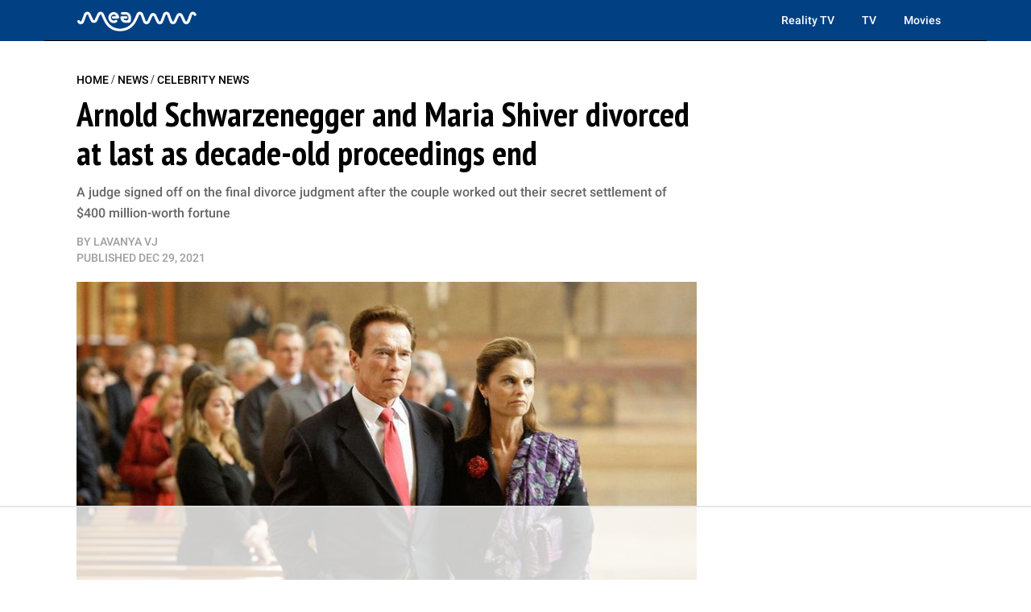

--- FILE ---
content_type: text/plain
request_url: https://rtb.openx.net/openrtbb/prebidjs
body_size: -216
content:
{"id":"e9050c5f-856d-44d3-8bce-c0913ea9919e","nbr":0}

--- FILE ---
content_type: text/plain
request_url: https://rtb.openx.net/openrtbb/prebidjs
body_size: -216
content:
{"id":"1c5748ef-db63-4f63-9343-369559b0d638","nbr":0}

--- FILE ---
content_type: text/plain
request_url: https://rtb.openx.net/openrtbb/prebidjs
body_size: -216
content:
{"id":"6a64c95b-7844-4e25-b0ba-1d634773e69e","nbr":0}

--- FILE ---
content_type: text/plain
request_url: https://rtb.openx.net/openrtbb/prebidjs
body_size: -216
content:
{"id":"1e5158f6-2681-4e38-8fdc-447f14454221","nbr":1}

--- FILE ---
content_type: text/plain
request_url: https://rtb.openx.net/openrtbb/prebidjs
body_size: -216
content:
{"id":"558e2832-19a4-458f-97ce-ac08960270cb","nbr":0}

--- FILE ---
content_type: text/plain
request_url: https://rtb.openx.net/openrtbb/prebidjs
body_size: -216
content:
{"id":"e43fd2be-ca82-4b08-83ef-e01192d2b99d","nbr":0}

--- FILE ---
content_type: text/plain
request_url: https://rtb.openx.net/openrtbb/prebidjs
body_size: -216
content:
{"id":"e446fb77-b67d-4957-956f-8385fc34420d","nbr":0}

--- FILE ---
content_type: text/plain
request_url: https://rtb.openx.net/openrtbb/prebidjs
body_size: -216
content:
{"id":"c08afb34-54a4-4fda-992c-f1029826dd46","nbr":0}

--- FILE ---
content_type: text/plain
request_url: https://rtb.openx.net/openrtbb/prebidjs
body_size: -216
content:
{"id":"2739aaff-27e5-43f4-ba31-f15b080d34f9","nbr":0}

--- FILE ---
content_type: text/plain
request_url: https://rtb.openx.net/openrtbb/prebidjs
body_size: -216
content:
{"id":"6eac068d-c7db-4da0-b00b-b0180a05f8f0","nbr":0}

--- FILE ---
content_type: text/plain
request_url: https://rtb.openx.net/openrtbb/prebidjs
body_size: -82
content:
{"id":"d4d2659a-83e9-47f2-88f5-5a0ee167ca5e","nbr":0}

--- FILE ---
content_type: text/plain; charset=utf-8
request_url: https://ads.adthrive.com/http-api/cv2
body_size: 4862
content:
{"om":["00xbjwwl","019flh5a","07qjzu81","080c5122","0i2rwd3u","0k4mo2mx","0m1hhuu3","0sm4lr19","1043_409_213942","10ua7afe","11142692","1185:1609874418","1185:1610253257","11896988","12010080","12010084","12010088","12029963","12040874","12074186","124842_2","124843_3","124844_2","124845_2","124847_2","132mm3wg","134omi3z","1606221","1610266048","16_571918688","16_611409398","16_629009675","16_693919422","1a1lwgs2","1ehgbkb3","1pbo1zrq","1plg15uk","1qo701j6","1r6626mk","1rss816r","1s6cu3sc","1tucmiz7","1u2lhcdi","1ukslvux","1wm6zgdp","1x3hr6op","1xohi1zo","1xx83ndo","1ymfvj0u","1yqv2roy","2132:43527101","2132:43966086","2132:44119822","2132:44119823","2149:11169569","21ee2e84-3568-4995-966c-e7511641acd4","2249:652741142","2249:656679505","2249:677340715","22kwlaqe","2307:019flh5a","2307:0k4mo2mx","2307:0w7bnx4s","2307:10ua7afe","2307:1a1lwgs2","2307:1qo701j6","2307:1wm6zgdp","2307:2rhihii2","2307:4qmco3dp","2307:585jtxb8","2307:5jmt9rde","2307:76d9w8jy","2307:85khncxt","2307:8c55u1ql","2307:9ay6mkyt","2307:9jthdrjt","2307:aqppbhoa","2307:bj4kmsd6","2307:brb59cr2","2307:cdfpqrii","2307:cv2huqwc","2307:eh13ggwd","2307:fbpxdx3y","2307:g2ua3qul","2307:gzytfr82","2307:hvnfi80x","2307:jllo4ytv","2307:k5jetela","2307:k63alw9y","2307:k6ovs8n2","2307:klbkujqz","2307:krk6l8yh","2307:ldv3iy6n","2307:le28hk1e","2307:mehhq329","2307:prq4f8da","2307:qr7900hi","2307:qydza7k1","2307:rmccapeb","2307:rmqoo0ef","2307:smgdipm5","2307:sr2odp2k","2307:st9t25wh","2307:t914ph6e","2307:vcf38as9","2307:vih23aij","2307:vmgf4ajr","2307:xgzzblzl","2307:zm9yan37","2307:zoc8ss0g","2409_25495_176_CR52092921","2409_25495_176_CR52092923","24655280","25","25442272","262592","2676:84547131","2831026933_661004333","29414696","2ffkihbg","2i2ncjyf","2iu0v4vx","2jjp1phz","2rhihii2","2uuipn6j","2xu9ksr7","2yor97dj","32j56hnc","32l2n30b","33591312","33606388","34534170","3490:CR52092920","3490:CR52092921","3490:CR52092923","3490:CR52144952","3490:CR52144953","3490:CR52162012","34975521","34eys5wu","3658_106750_35hah0vl","3658_106750_coy3a5w5","3658_106750_zgfnr75h","3658_121231_zoc8ss0g","3658_136236_9ay6mkyt","3658_15066_zbtz7ea1","3658_15078_019flh5a","3658_15084_1a1lwgs2","3658_15084_tf6qlc13","3658_151643_hk2nsy6j","3658_151643_pqn44nv6","3658_151643_qs7tjg76","3658_151643_quo1qs6e","3658_151643_spv5lpyq","3658_151643_u5p4xjy9","3658_152506_t89dlp1g","3658_152738_brb59cr2","3658_152738_k6ovs8n2","3658_16671_jovasdkl","3658_175625_5jmt9rde","3658_203382_ro7kwz2m","3658_211120_gzytfr82","3658_212661_r8nsxrl1","3658_228061_0k4mo2mx","3658_52508_vih23aij","3658_87799_eh13ggwd","3658_93957_sze636fg","38557841","3858:8492360","39999952","3LMBEkP-wis","3fu186bg","3iy05gq2","3mdkny0z","3n588bx4","3nhww7ef","3o6dvsat","3swzj6q3","40268250","409_189397","409_189408","409_213956","409_216366","409_216496","409_223599","409_225988","409_225990","409_226326","409_227223","409_228356","409_230717","409_230725","409_230729","41386813","4268f49d-d5af-41cf-81f0-3f8fbb38c235","44629254","47141847","47141850","47745504","47745534","481703827","4a5zgqak","4aqwokyz","4bo7q7uz","4eirkxgw","4f3yefta","4nw7om9i","4qmco3dp","50437933","504_250_571402_ssl","514819301","51k0nnrq","5316_139700_19dafd0a-3018-4fd1-b54d-a8afbe20c48d","5316_139700_5ae015e1-0b46-40fb-85b9-726452048d5c","5316_139700_fb001eac-c8ac-4cda-bb04-ddfe28d09ca3","53832733","539980","54020815","54034745","54038932","542557320","54639987","54640004","5510:01sx5e03","5510:1a1lwgs2","5510:2xu9ksr7","5510:gahrb7ea","5510:h0o0ado4","5510:khrc9fv4","5510:pek2ovv0","5510:tf6qlc13","55116647","55116649","55118503","55354666","55639596","55693359","55693391","55693404","55693405","55693417","557_409_213932","557_409_213938","557_409_213944","557_409_216396","557_409_223589","557_409_223599","558_93_4aqwokyz","558_93_585jtxb8","558_93_5jmt9rde","558_93_ck92v7w8","558_93_cv2huqwc","558_93_jovasdkl","558_93_k5jetela","558_93_qqvgscdx","558_93_sd8jjfiz","558_93_u9dvbmm6","558_93_wfrjh2oy","558_93_zgfnr75h","56124957","56341213","56566551","56624343","56687061","56756029","56nr88ik","5700:648470192","57046633","570653834304","585jtxb8","58853467","59646867","59780459","59780474","597u1cnu","59873223","59q7qjd0","5dy04rwt","5jmt9rde","5l03u8j0","5qore4tc","600618969","603485497","60507858","60793856","60884327","61210708","61210719","61228599","61228600","61228615","61228616","61231615","61332704","614105094","614105104","614105105","614105109","61444661","61606313","61800661","61932920","61932925","61932933","61941044","619765960","62007246","62086724","62086730","62160079","62340186","62484516","648480698","6547_67916_1JF6u0iX8yCSZlnnCk0H","656487614","659531953","668961145","669536702","66tctort","673310046","678106259","679897065","680136871","680_99480_614104461","680_99480_614105094","680_99480_614105095","680_99480_614105101","680_99480_614105104","680_99480_614105105","680_99480_614105109","684503141","684503153","684503173","684503201","686149321","686239557","686384008","686985203","687624671","688064625","688078501","688470489","688869965","688875644","689190522","689633830","689636305","690830550","692407367","6k5gjis0","6mwqcsi8","6n4lqydf","6nh2bzxv","6om0qljb","6os0lblf","6pamm6b8","70_80300235","70_83448102","70_83557601","70_83557603","71hv4oqc","7255_121665_catalina-73780","7255_121665_catalina-73781","7354_120942_85768019","7354_138543_80072821","7618517","76d9w8jy","7736472","7736477","776550534379","776637848321","7829835","7951209","7951227","7960712","7963682","7964881","7969182","7969_149355_43966037","7969_149355_43966086","7972225","7981054","7981058","7981066","7995497","7995498","7995499","7997217","7d4mclzv","7ju3uw7z","8002119","8002122","8003577","8003839","8003859","8003964","8007244","80072821","8007432","8010898","8016065","8023211","8029650","80300100","80300234","8031266","8031272","8035726","8048201","8052289","8052355","8052357","8052361","8052370","8053754","8053756","8053759","8054796","8060634","8060639","8061037","8061466","8061985","8061986","8062757","8062971","8068035","80tz38da","81051138","81082245","81260841","81407505","81709079","81783862","82336218","82521648","82546250","82546286","83146925","83447238","83447253","83447289","83j6r6pk","83tkyyng","84547008","8564740","85914605","85914606","8c55u1ql","8g4gjuhf","8n6mtkhh","8otswo8r","8u9152m6","8w4klwi4","9057/211d1f0fa71d1a58cabee51f2180e38f","9ay6mkyt","9jthdrjt","9lxdy59h","9pvry0tu","9uv8wyk4","9z1qb24e","FrzJkSijrAk","a0oxacu8","ae6edkmg","afjnq5p7","ag5h5euo","ajnyj64d","amj8aedz","aodopxzf","b3sqze11","b3t6yp8u","b4q4z3ja","b90cwbcd","bc2is758","bepcrxpf","bfypq48a","bj4kmsd6","bpjsfc2k","c50849u3","c5hosoph","catalina-73780","cdfpqrii","cjdrzael","coy3a5w5","cr-6ovjht2eu9vd","cr-6ovjht2euatj","cr-6ovjht2eubwe","cr-8ku72n5v39rgv2","cr-j9izu27juatj","cr-lg354l2uvergv2","cr-rrah0bskuatj","cr-tkr1dx03u9vd","cv2huqwc","cyoitofe","d8ld29q7","dm5f43wb","dowfr01i","dsvvt0ll","eqsggnxj","euk4wmgj","ezpm9hr2","f151568d-94d1-48f7-ab5d-1601a913608c","f6298onaxdy","f6onaxdy","fbpxdx3y","ffragk0z","fjp0ceax","fkdx98ve","fkeww1j5","fo1z8w0i","fxcpg5qg","g2ua3qul","g9e5cj23","g9vwfj4l","gigdiuwf","gnv1pfvd","gsj0yibj","gt73iz6e","gtvhq4ng","gzytfr82","h0o0ado4","h37m1w5i","hg2b2b0y","hjrpx5dw","hk2nsy6j","hvnfi80x","hw032xw0","hya8dpaz","hyirahoh","hz5bfuj6","i90isgt0","ib1o62yz","iotud58b","iq4oa5lu","iqincpzy","j0ifx6ge","j3olimsl","j58m06fh","jb75l2ds","jllo4ytv","jovasdkl","jqv94jug","jy61oxfj","k1i27i69","k5jetela","k6ovs8n2","khrc9fv4","kjq0lnk5","kli1n6qv","kqx2uj20","kroj71hg","kse34ky2","l07rjxr9","l1fr00p3","ldv3iy6n","le28hk1e","loc8f67d","lqt936fp","m48xs8au","mgm9dspt","mhob8we6","mj17wo4c","mlixtkvs","mphcbzut","ms50j0oi","mu569unk","mv77eckh","mw882els","n1gl6295","n2bdg27r","n3egwnq7","n6596uvg","n98fponh","nen8in3a","ng6uy4w7","njkxh8m5","nq5k861q","nr0pnn97","nruhvogr","ns1qdokv","nt28012w","nuis5ks2","o353c5bb","oup59eht","oz31jrd0","p1nynjkj","p8pu5j57","pagvt0pd","pgmjhmrf","ph19d41b","pheakudz","pitkvblx","pogoe66i","pqn44nv6","prq4f8da","ptajvc6t","purncoqw","q7ohz28o","qifbn9ag","qqdvsvih","qqvgscdx","qr7900hi","qs7tjg76","quo1qs6e","qwlgx26f","qydza7k1","qyz1gikn","r762jrzq","r8nsxrl1","rcue9ik0","rfte75zc","rmccapeb","rmqoo0ef","rmwej97v","ro7kwz2m","rram4lz0","rujev9ib","s095vo10","s5mud2li","sbkk6qvv","sd8jjfiz","shh8hb8h","sk2xijcb","smgdipm5","spv5lpyq","sr2odp2k","st9t25wh","svinlp2o","sze636fg","szhb815v","t0idwomg","t5alo5fu","t9y1jxrl","tegpgkt9","tej41pcr","tf6qlc13","tjrk1rop","trovgi9c","tx8nd4ly","tzf3mp48","u4ln9do8","u4sze3sn","u5p4xjy9","urlu21be","uw1n5tbp","uwtdifhg","uxm3qgnk","v2pqc8qz","v4rfqxto","v5stxne2","ven7pu1c","vepbkpcp","vh9j7sz7","vih23aij","vtrsauyl","vtwp5667","vua7mrgu","vwael47q","vxxhhz0o","wb59bqip","wfrjh2oy","wky6zqui","wtreqw87","wvoa8j3v","wvotr7da","xb868u6v","xgzzblzl","xo99w1sy","xph9czdu","xpmadodl","xz1z6j77","yi6qlg3p","ykhufmpv","ymb1auf3","ypwfv7hc","zbtz7ea1","zfexqyi5","zgfnr75h","zoc8ss0g","ztlksnbe","zve04but","zvfjb0vm","zw6jpag6","zx0g0416","53v6aquw","7979132","7979135"],"pmp":[],"adomains":["1md.org","a4g.com","about.bugmd.com","acelauncher.com","adameve.com","adelion.com","adp3.net","advenuedsp.com","aibidauction.com","aibidsrv.com","akusoli.com","allofmpls.org","arkeero.net","ato.mx","avazutracking.net","avid-ad-server.com","avid-adserver.com","avidadserver.com","aztracking.net","bc-sys.com","bcc-ads.com","bidderrtb.com","bidscube.com","bizzclick.com","bkserving.com","bksn.se","brightmountainads.com","bucksense.io","bugmd.com","ca.iqos.com","capitaloneshopping.com","cdn.dsptr.com","clarifion.com","cotosen.com","cs.money","cwkuki.com","dallasnews.com","dcntr-ads.com","decenterads.com","derila-ergo.com","dhgate.com","dhs.gov","digitaladsystems.com","displate.com","doyour.bid","dspbox.io","envisionx.co","ezmob.com","fmlabsonline.com","g123.jp","g2trk.com","gadmobe.com","getbugmd.com","goodtoknowthis.com","gov.il","guard.io","hero-wars.com","holts.com","howto5.io","ice.gov","imprdom.com","justanswer.com","liverrenew.com","longhornsnuff.com","lovehoney.com","lowerjointpain.com","lymphsystemsupport.com","media-servers.net","medimops.de","miniretornaveis.com","mobuppsrtb.com","motionspots.com","mygrizzly.com","myrocky.ca","national-lottery.co.uk","nbliver360.com","ndc.ajillionmax.com","niutux.com","nordicspirit.co.uk","notify.nuviad.com","notify.oxonux.com","own-imp.vrtzads.com","paperela.com","parasiterelief.com","peta.org","pfm.ninja","pixel.metanetwork.mobi","pixel.valo.ai","plannedparenthood.org","plf1.net","plt7.com","pltfrm.click","printwithwave.co","privacymodeweb.com","rangeusa.com","readywind.com","reklambids.com","ri.psdwc.com","rtb-adeclipse.io","rtb-direct.com","rtb.adx1.com","rtb.kds.media","rtb.reklambid.com","rtb.reklamdsp.com","rtb.rklmstr.com","rtbadtrading.com","rtbsbengine.com","rtbtradein.com","saba.com.mx","securevid.co","servedby.revive-adserver.net","shift.com","smrt-view.com","swissklip.com","taboola.com","tel-aviv.gov.il","temu.com","theoceanac.com","track-bid.com","trackingintegral.com","trading-rtbg.com","trkbid.com","truthfinder.com","unoadsrv.com","usconcealedcarry.com","uuidksinc.net","vabilitytech.com","vashoot.com","vegogarden.com","viewtemplates.com","votervoice.net","vuse.com","waardex.com","wapstart.ru","wdc.go2trk.com","weareplannedparenthood.org","webtradingspot.com","xapads.com","xiaflex.com","yourchamilia.com"]}

--- FILE ---
content_type: text/plain; charset=UTF-8
request_url: https://at.teads.tv/fpc?analytics_tag_id=PUB_17002&tfpvi=&gdpr_consent=&gdpr_status=22&gdpr_reason=220&ccpa_consent=&sv=prebid-v1
body_size: 56
content:
YmUxYmVlZDUtMmY1Ni00ZGVkLWEwNzctY2QxNGY0YjEyYWM1Iy0xLTc=

--- FILE ---
content_type: text/plain
request_url: https://rtb.openx.net/openrtbb/prebidjs
body_size: -216
content:
{"id":"8dbca0b2-6781-44a0-8a95-140f1766b970","nbr":0}